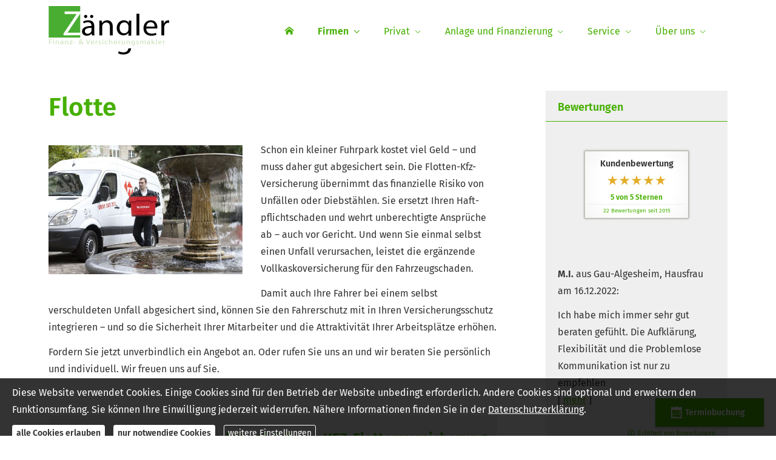

--- FILE ---
content_type: text/html; charset=utf-8
request_url: https://www.info-versicherungsmakler.de/flotte.html
body_size: 9610
content:
<!DOCTYPE html>
<html lang="de" itemscope itemtype="https://schema.org/WebPage">
<head>
<meta http-equiv="Content-Type" content="text/html; charset=utf-8" />
<title>Flotte - Joachim Zängler Finanz- & Versicherungsmakler</title>

<meta name="description" content="Ihr Versicherungsmakler in Mainz mit persönlicher Betreuung  &lpar;06131&rpar; 96224-0">
<meta name="referrer" content="strict-origin-when-cross-origin"><meta name="viewport" content="width=device-width, initial-scale=1 maximum-scale=1">
<meta name="google-site-verification" content="25ZQe1u54rttGOKkRaJI_OfG4Xg0aYueywiJD8GUEnw">
<meta name="generator" content="cm Homepage-Baukasten">
<!--[if IE]><meta http-equiv="X-UA-Compatible" content="IE=edge" /><![endif]-->
<link href="/content/minified.css.php?user=6483&landingpage=0&data=[base64]" rel="stylesheet" type="text/css" media="all"><link href="/content/minified.css.php?user=6483&landingpage=0&data=W3sidCI6MiwiaSI6MjcsInAiOnsidXNlciI6NjQ4MywibGFuZGluZ3BhZ2UiOjAsImNhY2hpbmdfdGltZSI6IiIsInNhdmVfdGltZSI6MTY2MDc0MTQ1NX0sImMiOiI3MTdhMDZmYyJ9XQ%3D%3D" rel="stylesheet" type="text/css" media="all"><link rel="canonical" href="https://www.info-versicherungsmakler.de/flotte.html"><meta property="og:url" content="https://www.info-versicherungsmakler.de/flotte.html"><meta property="og:locale" content="de_DE"><meta property="og:type" content="website"><meta itemprop="name" content="Zängler Finanz- & Versicherungsmakler &ndash; Joachim Zängler"><meta property="og:title" content="Flotte - Joachim Zängler Finanz- & Versicherungsmakler"><meta property="og:description" content="Ihr Versicherungsmakler in Mainz mit persönlicher Betreuung  (06131) 96224-0"><meta property="og:image" content="https://content.digidor.de/content/pages/6483/marketing/standard.jpg?nocache=1768649366"><meta property="og:image:width" content="600"><meta property="og:image:height" content="315"><link rel="icon" href="/content/pages/6483/favicon.png" sizes="48x48" type="image/png"><link rel="apple-touch-icon" href="/content/pages/6483/apple-touch-icon.png">
<script data-ehcookieblocker-obligatory>
var googleMapsArray = [];
	var dontPlaceSubmenu = 1;

</script>
<script src="/content/js/minified.js.php?user=6483&landingpage=0&data=[base64]" charset="UTF-8" data-ehcookieblocker-obligatory></script><script src="/content/js/minified.js.php?user=6483&landingpage=0&data=W3sidCI6MSwiaSI6MjQsInAiOltdLCJjIjoiNzM4ZjcyYTEifSx7InQiOjEsImkiOjcsInAiOnsidXNlciI6NjQ4M30sImMiOiIyMDc1MDNlMiJ9XQ%3D%3D" charset="UTF-8" data-ehcookieblocker-obligatory></script>
<!--USER:6483--></head>

<body class=" designtemplate198 motif-1 show_logo resp page-179453 mainparent-page-179423 parent-page-179423">
<div class="bt_skip_to_contentcontainer" style="position: fixed; top: -1000px;"><a href="#contentcontainer" class="submitbutton">direkt zum Seiteninhalt</a></div><div id="centercontainer" class="  ce_sidebar "><div id="pagewrap"><!--NEW_SIDEBAR_placeholder--><div id="pagecontainer"><div class="element_wrapper wrap_header"><div id="menutoggle"></div><div class="element_wrapper wrap_menu"><nav class="new_menu"><ul role="menubar" id="menu" class="menutype4 responsive_dontslide"><li role="none" class="menuitem firstitem" id="page-179421"><a role="menuitem" id="page-179421-link" aria-label="Versicherungsmakler seit 1997" href="home.html"><span class="only_icon"><span class="icon-home"></span></span></a><span class="submenutoggle"></span></li><li role="none" class="menuitem subactive" id="page-179423"><a role="menuitem" id="page-179423-link" aria-label="Firmen" href="firmen-179423.html" onclick="return false">Firmen</a><span class="submenutoggle"></span><ul role="menu" aria-labelledby="page-179423-link"><li role="none" class="menusubitem firstitem" id="page-179449"><a role="menuitem" id="page-179449-link" aria-label="Haftpflicht" href="haftpflicht-179449.html" onclick="return false">Haft­pflicht</a><span class="submenutoggle"></span><ul role="menu" aria-labelledby="page-179449-link"><li role="none" class="menusubitem firstitem" id="page-179457"><a role="menuitem" id="page-179457-link" aria-label="Betriebshaftpflicht" href="betriebshaftpflicht.html">Betriebshaftpflicht</a><span class="submenutoggle"></span></li><li role="none" class="menusubitem" id="page-179458"><a role="menuitem" id="page-179458-link" aria-label="Berufshaftpflicht" href="berufshaftpflicht.html">Berufshaftpflicht</a><span class="submenutoggle"></span></li><li role="none" class="menusubitem" id="page-179459"><a role="menuitem" id="page-179459-link" aria-label="Umweltschaden" href="umweltschaden.html">Umweltschaden</a><span class="submenutoggle"></span></li><li role="none" class="menusubitem lastitem" id="page-179460"><a role="menuitem" id="page-179460-link" aria-label="Vermögensschaden" href="vermoegensschaden.html">Vermögensschaden</a><span class="submenutoggle"></span></li></ul></li><li role="none" class="menusubitem" id="page-179450"><a role="menuitem" id="page-179450-link" aria-label="Gebäude & Inhalt" href="gebaeude__inhalt-179450.html" onclick="return false">Gebäude & Inhalt</a><span class="submenutoggle"></span><ul role="menu" aria-labelledby="page-179450-link"><li role="none" class="menusubitem firstitem" id="page-179461"><a role="menuitem" id="page-179461-link" aria-label="Gebäude" href="gebaeude.html">Gebäude</a><span class="submenutoggle"></span></li><li role="none" class="menusubitem" id="page-179462"><a role="menuitem" id="page-179462-link" aria-label="Inhalt" href="inhalt.html">Inhalt</a><span class="submenutoggle"></span></li><li role="none" class="menusubitem" id="page-179463"><a role="menuitem" id="page-179463-link" aria-label="Betriebsunterbrechung" href="betriebsunterbrechung.html">Betriebsunterbrechung</a><span class="submenutoggle"></span></li><li role="none" class="menusubitem lastitem" id="page-180014"><a role="menuitem" id="page-180014-link" aria-label="Elektronik" href="elektronikversicherung.html">Elektronik</a><span class="submenutoggle"></span></li></ul></li><li role="none" class="menusubitem" id="page-179451"><a role="menuitem" id="page-179451-link" aria-label="Bauen & Technik" href="bauen__technik-179451.html" onclick="return false">Bauen & Technik</a><span class="submenutoggle"></span><ul role="menu" aria-labelledby="page-179451-link"><li role="none" class="menusubitem firstitem" id="page-179464"><a role="menuitem" id="page-179464-link" aria-label="Bauleistung" href="bauleistung.html">Bauleistung</a><span class="submenutoggle"></span></li><li role="none" class="menusubitem" id="page-179465"><a role="menuitem" id="page-179465-link" aria-label="Baugewährleistung" href="baugewaehrleistung.html">Baugewährleistung</a><span class="submenutoggle"></span></li><li role="none" class="menusubitem" id="page-179466"><a role="menuitem" id="page-179466-link" aria-label="Baugeräte" href="baugeraete.html">Baugeräte</a><span class="submenutoggle"></span></li><li role="none" class="menusubitem" id="page-810723"><a role="menuitem" id="page-810723-link" aria-label="Transport" href="transport-810723.html">Transport</a><span class="submenutoggle"></span></li><li role="none" class="menusubitem" id="page-179467"><a role="menuitem" id="page-179467-link" aria-label="Elektronik" href="elektronik.html">Elektronik</a><span class="submenutoggle"></span></li><li role="none" class="menusubitem" id="page-810724"><a role="menuitem" id="page-810724-link" aria-label="Cyberversicherung" href="cyberversicherung-810724.html">Cyberversicherung</a><span class="submenutoggle"></span></li><li role="none" class="menusubitem lastitem" id="page-179468"><a role="menuitem" id="page-179468-link" aria-label="Software" href="software.html">Software</a><span class="submenutoggle"></span></li></ul></li><li role="none" class="menusubitem" id="page-179452"><a role="menuitem" id="page-179452-link" aria-label="Erneuerbare Energien" href="erneuerbare_energien-179452.html" onclick="return false">Erneuerbare Energien</a><span class="submenutoggle"></span><ul role="menu" aria-labelledby="page-179452-link"><li role="none" class="menusubitem firstitem" id="page-179469"><a role="menuitem" id="page-179469-link" aria-label="Biogas" href="biogas.html">Biogas</a><span class="submenutoggle"></span></li><li role="none" class="menusubitem lastitem" id="page-179470"><a role="menuitem" id="page-179470-link" aria-label="Photovoltaik" href="photovoltaik.html">Photovoltaik</a><span class="submenutoggle"></span></li></ul></li><li role="none" class="menusubitemactive" id="page-179453"><a role="menuitem" id="page-179453-link" aria-label="Flotte" href="flotte.html">Flotte</a><span class="submenutoggle"></span></li><li role="none" class="menusubitem" id="page-179454"><a role="menuitem" id="page-179454-link" aria-label="Kaution & Bürgschaft" href="kaution.html">Kaution & Bürgschaft</a><span class="submenutoggle"></span></li><li role="none" class="menusubitem" id="page-810725"><a role="menuitem" id="page-810725-link" aria-label="D&O Versicherung" href="do_versicherung-810725.html">D&O Versicherung</a><span class="submenutoggle"></span></li><li role="none" class="menusubitem" id="page-246266"><a role="menuitem" id="page-246266-link" aria-label="Forderungsausfall" href="forderungsausfall-246266.html">Forderungsausfall</a><span class="submenutoggle"></span></li><li role="none" class="menusubitem" id="page-179456"><a role="menuitem" id="page-179456-link" aria-label="Rechtsschutz" href="firmenrechtsschutz.html">Rechtsschutz</a><span class="submenutoggle"></span></li><li role="none" class="menusubitem lastitem" id="page-179455"><a role="menuitem" id="page-179455-link" aria-label="Betriebl. Altersvorsorge" href="bav.html">Betriebl. Alters­vorsorge</a><span class="submenutoggle"></span></li></ul></li><li role="none" class="menuitem" id="page-179422"><a role="menuitem" id="page-179422-link" aria-label="Privat" href="privat-179422.html" onclick="return false">Privat</a><span class="submenutoggle"></span><ul role="menu" aria-labelledby="page-179422-link"><li role="none" class="menusubitem firstitem" id="page-179427"><a role="menuitem" id="page-179427-link" aria-label="KFZ" href="kfz-179427.html" onclick="return false">KFZ</a><span class="submenutoggle"></span><ul role="menu" aria-labelledby="page-179427-link"><li role="none" class="menusubitem firstitem" id="page-179430"><a role="menuitem" id="page-179430-link" aria-label="Auto" href="auto.html">Auto</a><span class="submenutoggle"></span></li><li role="none" class="menusubitem" id="page-179431"><a role="menuitem" id="page-179431-link" aria-label="Motorrad" href="motorrad.html">Motorrad</a><span class="submenutoggle"></span></li><li role="none" class="menusubitem" id="page-811227"><a role="menuitem" id="page-811227-link" aria-label="Moped & E-Scooter" href="moped__escooter-811227.html">Moped & E-Scooter</a><span class="submenutoggle"></span></li><li role="none" class="menusubitem lastitem" id="page-179432"><a role="menuitem" id="page-179432-link" aria-label="Wohnmobil" href="wohnmobil.html">Wohnmobil</a><span class="submenutoggle"></span></li></ul></li><li role="none" class="menusubitem" id="page-811229"><a role="menuitem" id="page-811229-link" aria-label="Haftpflicht" href="haftpflicht-811229.html" onclick="return false">Haft­pflicht</a><span class="submenutoggle"></span><ul role="menu" aria-labelledby="page-811229-link"><li role="none" class="menusubitem firstitem" id="page-179433"><a role="menuitem" id="page-179433-link" aria-label="Privathaftpflicht" href="haftpflicht.html">Privathaftpflicht</a><span class="submenutoggle"></span></li><li role="none" class="menusubitem" id="page-179434"><a role="menuitem" id="page-179434-link" aria-label="Tierhalterhaftpflicht" href="tierhalterhaftpflicht.html">Tierhalterhaftpflicht</a><span class="submenutoggle"></span></li><li role="none" class="menusubitem" id="page-179435"><a role="menuitem" id="page-179435-link" aria-label="Haus- und Grundbesitzer" href="hug.html">Haus- und Grundbesitzer</a><span class="submenutoggle"></span></li><li role="none" class="menusubitem lastitem" id="page-179436"><a role="menuitem" id="page-179436-link" aria-label="Lehrerhaftpflicht" href="lehrerhaftpflicht.html">Lehrerhaftpflicht</a><span class="submenutoggle"></span></li></ul></li><li role="none" class="menusubitem" id="page-179428"><a role="menuitem" id="page-179428-link" aria-label="Haus & Recht" href="haus__recht-179428.html" onclick="return false">Haus & Recht</a><span class="submenutoggle"></span><ul role="menu" aria-labelledby="page-179428-link"><li role="none" class="menusubitem firstitem" id="page-179438"><a role="menuitem" id="page-179438-link" aria-label="Hausrat" href="hausrat.html">Hausrat</a><span class="submenutoggle"></span></li><li role="none" class="menusubitem" id="page-179439"><a role="menuitem" id="page-179439-link" aria-label="Wohngebäude" href="wohngebaeude.html">Wohngebäude</a><span class="submenutoggle"></span></li><li role="none" class="menusubitem" id="page-179440"><a role="menuitem" id="page-179440-link" aria-label="Photovoltaik" href="solar.html">Photovoltaik</a><span class="submenutoggle"></span></li><li role="none" class="menusubitem" id="page-179441"><a role="menuitem" id="page-179441-link" aria-label="Bauherren-Haftpflicht" href="bauherrenhaftpflicht.html">Bauherren-Haft­pflicht</a><span class="submenutoggle"></span></li><li role="none" class="menusubitem" id="page-179442"><a role="menuitem" id="page-179442-link" aria-label="Bauleistung" href="bauleistungsversicherung.html">Bauleistung</a><span class="submenutoggle"></span></li><li role="none" class="menusubitem" id="page-179443"><a role="menuitem" id="page-179443-link" aria-label="Bauhelfer-Unfall" href="bauhelferunfall.html">Bauhelfer-Unfall</a><span class="submenutoggle"></span></li><li role="none" class="menusubitem" id="page-179444"><a role="menuitem" id="page-179444-link" aria-label="Feuerrohbau" href="feuerrohbau.html">Feuerrohbau</a><span class="submenutoggle"></span></li><li role="none" class="menusubitem lastitem" id="page-179445"><a role="menuitem" id="page-179445-link" aria-label="Rechtsschutz" href="rechtsschutz.html">Rechtsschutz</a><span class="submenutoggle"></span></li></ul></li><li role="none" class="menusubitem" id="page-179429"><a role="menuitem" id="page-179429-link" aria-label="Vorsorge" href="vorsorge-179429.html" onclick="return false">Vorsorge</a><span class="submenutoggle"></span><ul role="menu" aria-labelledby="page-179429-link"><li role="none" class="menusubitem firstitem" id="page-179446"><a role="menuitem" id="page-179446-link" aria-label="Unfall" href="unfall.html">Unfall</a><span class="submenutoggle"></span></li><li role="none" class="menusubitem" id="page-179447"><a role="menuitem" id="page-179447-link" aria-label="Altersvorsorge" href="altersvorsorge.html">Alters­vorsorge</a><span class="submenutoggle"></span></li><li role="none" class="menusubitem lastitem" id="page-179448"><a role="menuitem" id="page-179448-link" aria-label="Berufsunfähigkeit" href="berufsunfaehigkeit.html">Berufsunfähigkeit</a><span class="submenutoggle"></span></li></ul></li><li role="none" class="menusubitem" id="page-288107"><a role="menuitem" id="page-288107-link" aria-label="Krankenversicherung" href="krankenversicherung-288107.html" onclick="return false">Kranken­ver­si­che­rung</a><span class="submenutoggle"></span><ul role="menu" aria-labelledby="page-288107-link"><li role="none" class="menusubitem firstitem" id="page-288110"><a role="menuitem" id="page-288110-link" aria-label="Gesetzliche Krankenversicherung" href="gesetzliche_krankenversicherung-288110.html">Gesetzliche Kranken­ver­si­che­rung</a><span class="submenutoggle"></span></li><li role="none" class="menusubitem" id="page-288111"><a role="menuitem" id="page-288111-link" aria-label="Pflegeversicherung" href="pflegeversicherung-288111.html">Pflege­ver­si­che­rung</a><span class="submenutoggle"></span></li><li role="none" class="menusubitem" id="page-288113"><a role="menuitem" id="page-288113-link" aria-label="Krankenzusatzversicherung" href="krankenzusatzversicherung-288113.html">Kranken­zusatz­ver­si­che­rung</a><span class="submenutoggle"></span></li><li role="none" class="menusubitem" id="page-288114"><a role="menuitem" id="page-288114-link" aria-label="Zahnzusatzversicherung" href="zahnzusatzversicherung-288114.html">Zahn­zu­satz­ver­si­che­rung</a><span class="submenutoggle"></span></li><li role="none" class="menusubitem" id="page-288115"><a role="menuitem" id="page-288115-link" aria-label="Krankentagegeld" href="krankentagegeld-288115.html">Krankentagegeld</a><span class="submenutoggle"></span></li><li role="none" class="menusubitem lastitem" id="page-876083"><a role="menuitem" id="page-876083-link" aria-label="Krankenversicherung für Auslandsreisen" href="krankenversicherung_fuer_auslandsreisen-876083.html">Kranken­ver­si­che­rung für Auslandsreisen</a><span class="submenutoggle"></span></li></ul></li><li role="none" class="menusubitem" id="page-180092"><a role="menuitem" id="page-180092-link" aria-label="Reiseversicherungen" href="reiseversicherungen.html">Reiseversicherungen</a><span class="submenutoggle"></span></li><li role="none" class="menusubitem lastitem" id="page-941365"><a role="menuitem" id="page-941365-link" aria-label="Onlinerechner" href="onlinerechner.html">Onlinerechner</a><span class="submenutoggle"></span></li></ul></li><li role="none" class="menuitem" id="page-179974"><a role="menuitem" id="page-179974-link" aria-label="Anlage und Finanzierung" href="anlage_und_finanzierung-179974.html" onclick="return false">Anlage und Finanzierung</a><span class="submenutoggle"></span><ul role="menu" aria-labelledby="page-179974-link"><li role="none" class="menusubitem firstitem" id="page-179975"><a role="menuitem" id="page-179975-link" aria-label="Kapitalanlage" href="kapitalanlage.html">Kapitalanlage</a><span class="submenutoggle"></span><ul role="menu" aria-labelledby="page-179975-link"><li role="none" class="menusubitem firstitem" id="page-180017"><a role="menuitem" id="page-180017-link" aria-label="Aktienfonds" href="aktienfonds.html">Aktienfonds</a><span class="submenutoggle"></span></li><li role="none" class="menusubitem" id="page-180032"><a role="menuitem" id="page-180032-link" aria-label="Rentenfonds" href="rentenfonds.html">Rentenfonds</a><span class="submenutoggle"></span></li><li role="none" class="menusubitem" id="page-180018"><a role="menuitem" id="page-180018-link" aria-label="Immobilienfonds" href="immobilienfonds.html">Immobilienfonds</a><span class="submenutoggle"></span></li><li role="none" class="menusubitem" id="page-180033"><a role="menuitem" id="page-180033-link" aria-label="Tagesgeld" href="tagesgeld.html">Tages­geld</a><span class="submenutoggle"></span></li><li role="none" class="menusubitem lastitem" id="page-180034"><a role="menuitem" id="page-180034-link" aria-label="Festgeld" href="festgeld.html">Festgeld</a><span class="submenutoggle"></span></li></ul></li><li role="none" class="menusubitem lastitem" id="page-180016"><a role="menuitem" id="page-180016-link" aria-label="Baufinanzierung" href="baufinanzierung.html">Baufinanzierung</a><span class="submenutoggle"></span></li></ul></li><li role="none" class="menuitem" id="page-179424"><a role="menuitem" id="page-179424-link" aria-label="Service" href="service-179424.html" onclick="return false">Service</a><span class="submenutoggle"></span><ul role="menu" aria-labelledby="page-179424-link"><li role="none" class="menusubitem firstitem" id="page-705981"><a role="menuitem" id="page-705981-link" aria-label="Termin vereinbaren" href="termin.html">Termin ver­ein­baren</a><span class="submenutoggle"></span></li><li role="none" class="menusubitem" id="page-179471"><a role="menuitem" id="page-179471-link" aria-label="Kontakt" href="kontakt.html">Kontakt</a><span class="submenutoggle"></span></li><li role="none" class="menusubitem" id="page-179993"><a role="menuitem" id="page-179993-link" aria-label="Anfahrt" href="anfahrt.html">Anfahrt</a><span class="submenutoggle"></span></li><li role="none" class="menusubitem" id="page-179472"><a role="menuitem" id="page-179472-link" aria-label="Schaden melden" href="schaden.html">Schaden melden</a><span class="submenutoggle"></span></li><li role="none" class="menusubitem" id="page-179473"><a role="menuitem" id="page-179473-link" aria-label="eVB anfordern" href="evb.html">eVB anfordern</a><span class="submenutoggle"></span></li><li role="none" class="menusubitem" id="page-179474"><a role="menuitem" id="page-179474-link" aria-label="News" href="news.html">News</a><span class="submenutoggle"></span></li><li role="none" class="menusubitem" id="page-179549"><a role="menuitem" id="page-179549-link" aria-label="Bewerten Sie uns" href="bewerten_sie_uns.html">Bewerten Sie uns</a><span class="submenutoggle"></span></li><li role="none" class="menusubitem lastitem" id="page-180098"><a role="menuitem" id="page-180098-link" aria-label="Interner Bereich" href="https://owa.buero-mainz.de/exchange">Interner Bereich</a><span class="submenutoggle"></span></li></ul></li><li role="none" class="menuitem lastitem" id="page-179425"><a role="menuitem" id="page-179425-link" aria-label="Über uns" href="ueber_uns.html">Über uns</a><span class="submenutoggle"></span><ul role="menu" aria-labelledby="page-179425-link"><li role="none" class="menusubitem firstitem lastitem" id="page-179426"><a role="menuitem" id="page-179426-link" aria-label="Impressum" href="impressum-179426.html">Impressum</a><span class="submenutoggle"></span></li></ul></li></ul></nav></div><header><div id="titleback"><div id="titlecontainer"><div class="sitetitle_img"><div class="indistyle logodrag_disabled"><a href="index.html"><img src="/content/pages/6483/logo.png?v=d6309825" alt="Logo von Joachim Zängler Finanz- & Versicherungsmakler"></a></div></div><div class="pagetitle">Flotte</div></div></div></header></div><!-- Mdi 17.11.2022 
 Terminbuchung Button bottom right fixed Position HTML -->
<a class="widget-terminbuchung-fixed" data-open-firstinfo-overlay="link"><span class="calendericon"></span>Terminbuchung</a>

<!-- Overlay Terminbuchung -->
<div id="terminbuchung-overlay">
    <div class="ei_window">
        <iframe src="/eh-content/empty.html" data-ehcookieblocker-src="https://outlook.office365.com/owa/calendar/Beratungstermin@zaengler.net/bookings/" data-ehcookieblocker="other"></iframe>
        <a href="#" class="close"></a>
    </div>
</div><div id="contentcontainer" class=" cc_sidebar"><!--###maincontent### begin --><aside><div id="sidebar"><!--SIDEBAR_placeholder--><div class="sidebar_element hideatsmall"><div class="title"><span class="sidebar_title">Bewertungen</span></div><div class="menuitem"><div class="sidebar_content"><p><a href="bewerten_sie_uns.html"><div class="rating_seal"><div class="rating_summary" vocab="https://schema.org/" typeof="Product"><span class="company" property="name">Zängler Finanz- & Ver­sicherungs­makler &ndash; Joachim Zängler</span><span property="brand" typeof="Brand"></span><span property="mpn" typeof="Text"></span><span property="sku" typeof="Text"></span><span property="review" typeof="Review"><span property="author" typeof="Person"><span class="rating_author_name" property="name">Anonym</span></span></span><div class="rating_entry">Kundenbewertung<div class="rating_stars" title="5.0 Sterne" style="background-position: 0px -200px;"></div></div><div class="rating_text" property="aggregateRating" typeof="AggregateRating"><div class="text_stars"><span property="ratingValue">5</span> von <span property="bestRating">5</span> Sternen</div><div class="text_count"><span property="reviewCount">22</span> Bewertungen seit 2015</div></div></div></div></a></p></div></div></div><div class="sidebar_element hideatsmall"><div class="menuitem"><div class="sidebar_content" style="overflow: auto;"><div class="rating_text_entry"><div class="h3"><span class="rating_stars" title="5.0 Sterne" style="background-position: 0px -200px;"></span>M.I.<span class="rating_city"> aus Gau-Algesheim</span><span class="rating_job">, Hausfrau</span> <span class="rating_date"> am 16.12.2022:</span></div><p>Ich habe mich immer sehr gut beraten gefühlt. 
Die Aufklärung, Flexibilität und die Problemlose Kommunikation ist nur zu empfehlen <br>[ <a href="bewertungen-0-p4-s0-o21474.html" aria-label="Gesamte Bewertung von M.I. lesen">mehr</a> ]</p></div><div class="rating_quality_hint"><a href="echtheit-von-bewertungen-179426-p5.html?onlycontent=1" data-overlay="#overlay_950" target="_blank">Echtheit von Bewertungen</a></div></div></div></div><div class="sidebar_element hideatsmall"><div class="title"><span class="sidebar_title">Wir bilden uns für Sie weiter</span></div><div class="menuitem"><div class="sidebar_content"><p style="text-align: center;"><a href="http://www.gutberaten.de" target="_blank"><img title="" src="content/pages/6483/images/BWV-13-007_Gut_beraten_logo_4c_RGB.jpg" alt="Gut beraten" width="158" height="179"></a></p></div></div></div></div><div class="after_sidebar_placeholder"></div></aside><div class="element_wrapper wrap_cmod wrap_redcont first "><div id="cmod_335349" class="cmod cmod_redcont first"><!--contentelement start--><div class="cmod_wrapper"><h2>Flotte</h2><img src="https://redaktion.homepagesysteme.de/eh-content/redcont/images/imgred1290.jpg" class="redcont_img" width="125" alt="Flotte" data-imagelicense="CC0"><p>Schon ein kleiner Fuhrpark kostet viel Geld &ndash; und muss daher gut abgesichert sein. Die Flotten-Kfz-Versicherung übernimmt das finanzielle Risiko von Unfällen oder Diebstählen. Sie ersetzt Ihren Haft­pflichtschaden und wehrt unberechtigte Ansprüche ab &ndash; auch vor Gericht. Und wenn Sie einmal selbst einen Unfall verursachen, leistet die ergänzende Vollkaskoversicherung für den Fahrzeugschaden.</p>
<p>Damit auch Ihre Fahrer bei einem selbst verschuldeten Unfall abgesichert sind, können Sie den Fahrerschutz mit in Ihren Versicherungsschutz integrieren &ndash; und so die Sicherheit Ihrer Mitarbeiter und die Attraktivität Ihrer Arbeitsplätze erhöhen.</p>
<p>Fordern Sie jetzt unverbindlich ein Angebot an. Oder rufen Sie uns an und wir beraten Sie persönlich und individuell. Wir freuen uns auf Sie.</p><div class="cmod_bottom"></div></div><hr><!--contentelement end--></div></div><div class="element_wrapper wrap_cmod wrap_form last "><div id="cmod_335350" class="cmod cmod_form "><!--contentelement start--><a id="form-335350"></a><div class="form_div cta"><div id="includeform_16" class="includeform"><div class="cta_box"><div class="cta_icon icon-file2"></div><div class="cta_content"><h3>Angebot und Vergleich zur KFZ-Flottenversicherung anfordern!</h3><p>Wir erstellen Ihnen gerne ein Vergleichsangebot.</p><div class="includeform"><a class="bigsubmitbutton" href="#" onclick="$cmhp_jq('#form_335350').slideDown(); $cmhp_jq(this).parent().parent().parent().slideUp(); return false;">An­ge­bot an­for­dern</a></div></div></div>
			<form id="form_335350" name="form_16" method="post" class="checkform" novalidate="novalidate" style="display: none;" action="flotte.html#form-335350" data-open-firstinfo-overlay="inline">
				<input type="hidden" name="user" value="6483">
				<input type="hidden" name="page" value="179453">
				<input type="hidden" name="tracking_page_id" value="179453">
				<input type="hidden" name="form" value="16">
				<input type="hidden" name="title" value="Angebot und Vergleich zur KFZ-Flottenversicherung anfordern!">
				<input type="hidden" name="form_element_id" value="335350">
				<input type="hidden" name="custom_mailtext_makler" value="">
				<input type="hidden" name="send" value="1">
				<input type="hidden" name="sendtimestamp" value="">
				<input type="hidden" name="calctype" value="">
				<input type="hidden" name="calcid" value="">
				<input type="hidden" name="catcher_origin_page" value="">
				<input type="hidden" name="homepage_or_landingpage" value="Homepage">
				<input type="hidden" name="specialpage" value="">
				<input type="hidden" name="homepage_url" value=""><div class="formtable"><div class="tablerow"><div class="tableheader">Angebot und Vergleich zur KFZ-Flottenversicherung anfordern!</div></div><div class="tablerow trcolor0"><div class="tabledata left_cell"><label for="formelement_335350_214">Firma:</label></div><div class="tabledata right_cell"><input type="text" name="214-#-Firma" id="formelement_335350_214" autocomplete="off" value="" class="input_text"></div></div><div class="tablerow trcolor1"><div class="tabledata left_cell"><label for="formelement_335350_215">Branche:</label></div><div class="tabledata right_cell"><input type="text" name="215-#-Branche" id="formelement_335350_215" autocomplete="off" value="" class="input_text"></div></div><div class="tablerow trcolor1"><div class="tabledata input_header" style="padding-top: 10px;"><input type="hidden" name="229-#-" value="###-###"><img src="content/images/pix.gif" height="5" width="5" alt="Placeholder" aria-hidden="true"></div></div><div class="tablerow trcolor0"><div class="tabledata left_cell"><label for="formelement_335350_216">Vorname, Name: *</label></div><div class="tabledata right_cell"><input type="text" name="216-#-Vorname_Name" id="formelement_335350_216" autocomplete="off" value="" required="required" class="input_text"></div></div><div class="tablerow trcolor1"><div class="tabledata left_cell"><label for="formelement_335350_217_1">Straße, Hausnr.:</label></div><div class="tabledata right_cell"><input type="text" name="217-#-Straße" id="formelement_335350_217_1" autocomplete="address-line1" value="" class="input_street1" aria-label="Straße"><input type="text" name="217-#-Hausnr" id="formelement_335350_217_2" autocomplete="off" value="" maxlength="5" class="input_street2" aria-label="Hausnummer"></div></div><div class="tablerow trcolor0"><div class="tabledata left_cell"><label for="formelement_335350_218_1">PLZ, Ort:</label></div><div class="tabledata right_cell"><input type="text" inputmode="decimal" name="218-#-PLZ" id="formelement_335350_218_1" autocomplete="postal-code" value="" data-parsley-type="integer" data-parsley-error-message="Bitte geben Sie eine gültige Postleitzahl ein." minlength="4" maxlength="5" class="input_city1" aria-label="Postleitzahl"><input type="text" name="218-#-Ort" id="formelement_335350_218_2" autocomplete="address-level2" value="" class="input_city2" aria-label="Ort"></div></div><div class="tablerow trcolor1"><div class="tabledata left_cell"><label for="formelement_335350_220">Telefon:</label></div><div class="tabledata right_cell"><input type="text" inputmode="tel" name="220-#-Telefon" id="formelement_335350_220" autocomplete="tel" value="" data-parsley-error-message="Bitte geben Sie eine gültige Telefonummer ein." class="input_phone"></div></div><div class="tablerow trcolor0"><div class="tabledata left_cell"><label for="formelement_335350_221">E-Mail: *</label></div><div class="tabledata right_cell"><input type="email" inputmode="email" name="221-#-E_Mail" id="formelement_335350_221" autocomplete="email" value="" required="required" class="input_email" data-confirmation-to-customer-mail="true"></div></div><div class="tablerow trcolor1"><div class="tabledata input_header" style="padding-top: 10px;"><input type="hidden" name="222-#-" value="###-###"><img src="content/images/pix.gif" height="5" width="5" alt="Placeholder" aria-hidden="true"></div></div><div class="tablerow trcolor1"><div class="tabledata left_cell"><label for="formelement_335350_223">Zu ver­sichernde Risiken: *</label></div><div class="tabledata right_cell"><input type="text" name="223-#-Zu_versichernde_Risiken" id="formelement_335350_223" autocomplete="off" value="" required="required" class="input_text"></div></div><div class="tablerow trcolor0"><div class="tabledata left_cell"><label for="formelement_335350_224">Betriebsgröße:</label></div><div class="tabledata right_cell"><select name="224-#-Betriebsgroesse" id="formelement_335350_224" class="input_select"><option value="bis_2_Mitarbeiter"> bis 2 Mitarbeiter</option><option value="bis_10_Mitarbeiter"> bis 10 Mitarbeiter</option><option value="bis_50_Mitarbeiter"> bis 50 Mitarbeiter</option><option value="über_50_Mitarbeier"> über 50 Mitarbeier</option></select></div></div><div class="tablerow trcolor1"><div class="tabledata left_cell"><label for="formelement_335350_387">Gründungsjahr:</label></div><div class="tabledata right_cell"><input type="text" name="387-#-Gruendungsjahr" id="formelement_335350_387" autocomplete="off" value="" class="input_text"></div></div><div class="tablerow trcolor0"><div class="tabledata left_cell"><label for="formelement_335350_388">Jahresumsatz:</label></div><div class="tabledata right_cell"><input type="text" name="388-#-Jahresumsatz" id="formelement_335350_388" autocomplete="off" value="" class="input_text"></div></div><div class="tablerow trcolor1"><div class="tabledata input_header" style="padding-top: 10px;"><input type="hidden" name="225-#-" value="###-###"><img src="content/images/pix.gif" height="5" width="5" alt="Placeholder" aria-hidden="true"></div></div><div class="tablerow trcolor1"><div class="tabledata full_cell"><label for="formelement_335350_226">Anmerkungen</label><br><textarea name="226-#-Anmerkungen" id="formelement_335350_226" autocomplete="off" rows="3" class="input_tarea"></textarea></div></div><div class="tablerow trcolor0 dserow"><div class="tabledata full_cell" style="padding-top: 5px; padding-bottom: 5px;"><label><input type="checkbox" name="9999-#-Einwilligung" value="Ich_bin_einverstanden_mit_der_Erhebung_und_Speicherung_meiner_Daten_zur_Übersendung_von_Produktinformationen_des_Webseitenbetreibers." class="input_check" required="required" data-parsley-error-message="Bitte stimmen Sie noch der Datenschutzerklärung zu." data-group="dse"> <strong>Ich bin einverstanden</strong> mit der Erhebung und Speicherung meiner Daten zur Übersendung von Produktinformationen des Webseitenbetreibers &lpar;weitere Informationen und Widerrufshinweise in der <a href="datenschutz-0-p11.html?onlycontent=1" target="dse" onclick="window.open&lpar;'', 'dse', 'width=500,height=300,scrollbars=yes, toolbar=no,status=no,resizable=no,menubar=no,location=no,directories=no'&rpar;">Datenschutzerklärung</a>&rpar;. *</label></div></div><div class="tablerow trcolor0"><div class="tabledata full_cell text_center"><input type="text" name="sinput" value="" class="sinput"><input type="text" name="sinputalt" value="" class="sinput"><div class="frc-captcha" data-sitekey="FCMSEQPNJOBC6VNE" data-lang="de" data-start="focus" data-puzzle-endpoint="https://eu-api.friendlycaptcha.eu/api/v1/puzzle"></div><button type="submit" class="submit">absenden</button><div class="sslinfo">Die Daten werden über eine sichere SSL-Verbindung übertragen.</div><div class="legend_required">* Pflichtfeld</div></div></div><div class="container_fold_cta_box"><a class="fold_cta_box" href="#" onclick="$cmhp_jq('#form_335350').slideUp(); $cmhp_jq(this).parents( '.includeform' ).children( '.cta_box' ).slideDown(); return false;">Formular einklappen</a></div></div><div class="spacer_fold_cta_box"></div></form></div></div><hr><!--contentelement end--></div></div><div class="element_wrapper wrap_socialmedia"><div class="socialmedia_bookmarks">Seite teilen: <a href="https://www.xing.com/app/user?op=share;url=http%3A%2F%2Fwww.info-versicherungsmakler.de%2Fflotte.html" target="abmw" onclick="window.open('', 'abmw', 'width=1000,height=610,scrollbars=yes, toolbar=no,status=no,resizable=no,menubar=no,location=no,directories=no,left='+((screen.width/2)-500)+',top='+((screen.height/2)-305))" class="socialmedia_bookmarks_xing" title="Teilen auf Xing"><span class="title">Teilen auf Xing</span></a><a href="whatsapp://send?text=http%3A%2F%2Fwww.info-versicherungsmakler.de%2Fflotte.html" target="_blank" class="socialmedia_bookmarks_whatsapp" title="Teilen mit WhatsApp"><span class="title">Teilen mit WhatsApp</span></a><a href="https://www.facebook.com/share.php?u=http%3A%2F%2Fwww.info-versicherungsmakler.de%2Fflotte.html" target="abmw" onclick="window.open('', 'abmw', 'width=650,height=310,scrollbars=yes, toolbar=no,status=no,resizable=no,menubar=no,location=no,directories=no,left='+((screen.width/2)-325)+',top='+((screen.height/2)-155))" class="socialmedia_bookmarks_fb" title="Teilen auf Facebook"><span class="title">Teilen auf Facebook</span></a><a href="http://twitter.com/share?url=http%3A%2F%2Fwww.info-versicherungsmakler.de%2Fflotte.html&related=JZaengler&lang=de&counturl=www.info-versicherungsmakler.de" target="abmw" onclick="window.open('', 'abmw', 'width=550,height=396,scrollbars=yes, toolbar=no,status=no,resizable=no,menubar=no,location=no,directories=no,left='+((screen.width/2)-225)+',top='+((screen.height/2)-198))" class="socialmedia_bookmarks_twitter" title="Teilen auf Twitter / X"><span class="title">Teilen auf Twitter / X</span></a></div></div><!--###maincontent### end --><div class="contentcontainer_endclear"></div></div><aside><div id="sidebar_bottom"><div class="sidebar_element hideatsmall"><div class="title"><span class="sidebar_title">Bewertungen</span></div><div class="menuitem"><div class="sidebar_content"><p><a href="bewerten_sie_uns.html"><div class="rating_seal"><div class="rating_summary" vocab="https://schema.org/" typeof="Product"><span class="company" property="name">Zängler Finanz- & Ver­sicherungs­makler &ndash; Joachim Zängler</span><span property="brand" typeof="Brand"></span><span property="mpn" typeof="Text"></span><span property="sku" typeof="Text"></span><span property="review" typeof="Review"><span property="author" typeof="Person"><span class="rating_author_name" property="name">Anonym</span></span></span><div class="rating_entry">Kundenbewertung<div class="rating_stars" title="5.0 Sterne" style="background-position: 0px -200px;"></div></div><div class="rating_text" property="aggregateRating" typeof="AggregateRating"><div class="text_stars"><span property="ratingValue">5</span> von <span property="bestRating">5</span> Sternen</div><div class="text_count"><span property="reviewCount">22</span> Bewertungen seit 2015</div></div></div></div></a></p></div></div></div><div class="sidebar_element hideatsmall"><div class="menuitem"><div class="sidebar_content" style="overflow: auto;"><div class="rating_text_entry"><div class="h3"><span class="rating_stars" title="5.0 Sterne" style="background-position: 0px -200px;"></span>M.I.<span class="rating_city"> aus Gau-Algesheim</span><span class="rating_job">, Hausfrau</span> <span class="rating_date"> am 16.12.2022:</span></div><p>Ich habe mich immer sehr gut beraten gefühlt. 
Die Aufklärung, Flexibilität und die Problemlose Kommunikation ist nur zu empfehlen <br>[ <a href="bewertungen-0-p4-s0-o21474.html" aria-label="Gesamte Bewertung von M.I. lesen">mehr</a> ]</p></div><div class="rating_quality_hint"><a href="echtheit-von-bewertungen-179426-p5.html?onlycontent=1" data-overlay="#overlay_950" target="_blank">Echtheit von Bewertungen</a></div></div></div></div><div class="sidebar_element hideatsmall"><div class="title"><span class="sidebar_title">Wir bilden uns für Sie weiter</span></div><div class="menuitem"><div class="sidebar_content"><p style="text-align: center;"><a href="http://www.gutberaten.de" target="_blank"><img title="" src="content/pages/6483/images/BWV-13-007_Gut_beraten_logo_4c_RGB.jpg" alt="Gut beraten" width="158" height="179"></a></p></div></div></div></div></aside><footer><div id="footercontainer"><div class="socialmedia_profile_footer_container"><a class="socialmedia_profile_bottom_fb" href="https://www.facebook.com/joachimzaengler" target="_blank" title="Zum Facebook-Profil"><span class="title">Zum Facebook-Profil</span></a><a class="socialmedia_profile_bottom_instagram" href="https://www.instagram.com/zaenglerversicheringsmakler/" target="_blank" title="Zum Instagram-Profil"><span class="title">Zum Instagram-Profil</span></a><a class="socialmedia_profile_bottom_whatsapp" href="https://wa.me/491787116502" target="_blank" title="WhatsApp-Nachricht senden"><span class="title">WhatsApp-Nachricht senden</span></a><a class="socialmedia_profile_bottom_twitter" href="https://twitter.com/JZaengler" target="_blank" title="Zum Twitter / X-Profil"><span class="title">Zum Twitter / X-Profil</span></a><a class="socialmedia_profile_bottom_xing" href="https://www.xing.com/profile/Joachim_Zaengler?sc_o=mxb_p" target="_blank" title="Zum XING-Profil"><span class="title">Zum XING-Profil</span></a><a class="socialmedia_profile_bottom_linkedin" href="https://www.linkedin.com/in/joachim-z%C3%A4ngler-01155926b/" target="_blank" title="Zum LinkedIn-Profil"><span class="title">Zum LinkedIn-Profil</span></a><a class="socialmedia_profile_bottom_email" href="mailto:?subject=Empfehlung%20von%20mir&body=Hallo%2C%0D%0A%0D%0Aich%20habe%20eine%20interessante%20Webseite%20zu%20Finanzthemen%20gefunden%3A%20%0D%0Awww.info-versicherungsmakler.de/flotte.html%0D%0A%0D%0A%0D%0AViele%20Gruesse" title="Per E-Mail empfehlen"><span class="title">Per E-Mail empfehlen</span></a></div><a href="impressum-179426.html" class="footerlink imprint" data-footerlink="imprint">Impressum</a><span class="dot"> · </span><a href="disclaimer-179426-p1.html" class="footerlink disclaimer" data-footerlink="disclaimer">Rechtliche Hinweise</a><span class="dot"> · </span><a href="datenschutz-0-p11.html" class="footerlink privacy" data-footerlink="privacy">Datenschutz</a><span class="dot"> · </span><a href="content/erstinformation-604c853.pdf?v=1661338099" target="_blank" class="footerlink firstinfo" data-footerlink="firstinfo">Erstinformation</a><span class="dot"> · </span><a href="beschwerden-179426-p4.html" class="footerlink complaintmanagement" data-footerlink="complaintmanagement">Beschwerden</a><span class="dot"> · </span><a href="#" onclick="return digidor.cookieblocker.openCookieOverlay();" class="footerlink cookies" data-footerlink="cookies">Cookies</a>			
			<div id="cookie_warning_placeholder" class="cookie_warning_optin"></div>
			<div id="cookie_warning" class="cookie_warning_optin" data-cookieblocker-relevant-categories="other|maps|calc|tracking">
				<div class="cookie_warning_inner">
					<div class="cookie_warning_text">
						Diese Website verwendet Cookies. Einige Cookies sind f&uuml;r den Betrieb der Website unbedingt erforderlich. Andere Cookies sind optional und erweitern den Funktionsumfang. Sie k&ouml;nnen Ihre Einwilligung jederzeit widerrufen. N&auml;here Informationen finden Sie in der <a href="datenschutz-0-p11.html#dse_cookies" class="dselink">Datenschutzerkl&auml;rung</a>.					</div>
					
					<a href="#" role="button" onclick="digidor.cookieblocker.activateCookiesWithCategoryOrDependend( 'all' ); digidor.cookieblocker.storeCookiesWithCategoryAndValidity( 'all', 365 ); return digidor.cookieblocker.maybeRefreshAfterCookieChange();" class="bt_cookie_warning_optin">alle Cookies erlauben</a>
					<a href="#" role="button" onclick="digidor.cookieblocker.activateCookiesWithCategoryOrDependend( 'none' ); return digidor.cookieblocker.storeCookiesWithCategoryAndValidity( 'none', 1 );" class="bt_cookie_warning_obligatory">nur notwendige Cookies</a>
					<a href="#" role="button" onclick="return digidor.cookieblocker.openCookieOverlay();" class="bt_cookie_warning_options">weitere Einstellungen</a>
					
										
				</div>
			</div>
			
			</div></footer><div class="element_wrapper wrap_socialmedia profile_bottom"><div class="socialmedia_profile_bottom_container"><a class="socialmedia_profile_bottom_fb" href="https://www.facebook.com/joachimzaengler" target="_blank" title="Zum Facebook-Profil"><span class="title">Zum Facebook-Profil</span></a><a class="socialmedia_profile_bottom_instagram" href="https://www.instagram.com/zaenglerversicheringsmakler/" target="_blank" title="Zum Instagram-Profil"><span class="title">Zum Instagram-Profil</span></a><a class="socialmedia_profile_bottom_whatsapp" href="https://wa.me/491787116502" target="_blank" title="WhatsApp-Nachricht senden"><span class="title">WhatsApp-Nachricht senden</span></a><a class="socialmedia_profile_bottom_twitter" href="https://twitter.com/JZaengler" target="_blank" title="Zum Twitter / X-Profil"><span class="title">Zum Twitter / X-Profil</span></a><a class="socialmedia_profile_bottom_xing" href="https://www.xing.com/profile/Joachim_Zaengler?sc_o=mxb_p" target="_blank" title="Zum XING-Profil"><span class="title">Zum XING-Profil</span></a><a class="socialmedia_profile_bottom_linkedin" href="https://www.linkedin.com/in/joachim-z%C3%A4ngler-01155926b/" target="_blank" title="Zum LinkedIn-Profil"><span class="title">Zum LinkedIn-Profil</span></a><a class="socialmedia_profile_bottom_email" href="mailto:?subject=Empfehlung%20von%20mir&body=Hallo%2C%0D%0A%0D%0Aich%20habe%20eine%20interessante%20Webseite%20zu%20Finanzthemen%20gefunden%3A%20%0D%0Awww.info-versicherungsmakler.de/flotte.html%0D%0A%0D%0A%0D%0AViele%20Gruesse" title="Per E-Mail empfehlen"><span class="title">Per E-Mail empfehlen</span></a></div></div></div><div class="use-bootstrap-v5" id="global_bootstrap_container"></div><div class="use-bootstrap-v5" id="modalContainer"></div></div></div><div id="tooltip"> </div><div class="overlay_white_480" id="overlay_480"><div class="contentWrap"></div></div><div class="overlay_white_480" id="overlay_480i"><div class="contentWrap"></div></div><div class="overlay_white_800" id="overlay_800"><div class="contentWrap"></div></div><div class="overlay_white_950" id="overlay_950"><div class="contentWrap"></div></div><div class="overlay_resize_800" id="overlay_resize_800"><div class="contentWrap"></div></div><div class="overlay_resize_950" id="overlay_resize_950"><div class="contentWrap"></div></div><div class="overlay_variable" id="overlay_variable"><div class="contentWrap"></div></div><div class="alert_mask" style="display: none;"><div class="alert_container" id="cmhp_alert"><div class="alert_content"></div><div class="alert_button"><a href="#" onclick="return hideAlert();" class="submitbutton">OK</a></div></div></div>
			
<script src="/eh-content/stat/track.php?mode=js&amp;user_id=6483" data-ehcookieblocker-obligatory></script>
<noscript><img src="/eh-content/stat/track.php?user_id=6483" alt="" width="1" height="1" /></noscript>


</body>
</html>

--- FILE ---
content_type: text/css
request_url: https://www.info-versicherungsmakler.de/content/minified.css.php?user=6483&landingpage=0&data=W3sidCI6MiwiaSI6MjcsInAiOnsidXNlciI6NjQ4MywibGFuZGluZ3BhZ2UiOjAsImNhY2hpbmdfdGltZSI6IiIsInNhdmVfdGltZSI6MTY2MDc0MTQ1NX0sImMiOiI3MTdhMDZmYyJ9XQ%3D%3D
body_size: 909
content:
@charset "UTF-8";:root{--dyndesign-color-1:#46b000;--dyndesign-color-2:#2f7700;--dyndesign-color-3:#c7e3b5;--dyndesign-color-4:#0f2600;--dyndesign-color-5:#f9fff6;--dyndesign-color-6:#46b000;--dyndesign-color-7:#46b000;--dyndesign-color-8:#333;--dyndesign-color-9:#46b000;--dyndesign-color-10:#fff}#titlecontainer .stage{width:340px;margin:70px 0 0 570px}#titlecontainer .stage .stage_adminedit{width:340px}#titlecontainer .stage .stage-content{padding:25px 25px 0 15px}@media only screen and (max-width:980px){#titlecontainer .stage{margin:70px 0 0 500px}}@media only screen and (min-width:981px){#menu{width:750px}}@media only screen and (max-width:580px){#titlecontainer .sitetitle{display:block}#titlecontainer .sitetitle .indistyle div p{overflow:visible}}@media only screen and (min-width:581px){#titlecontainer .sitetitle{display:none}}.widget-terminbuchung-fixed{position:fixed;right:20px;bottom:15px;z-index:999;display:flex;align-items:center;width:auto;height:45px;padding:0 30px;box-shadow:rgb(0 0 0 / 25%) 0 2px 5px;font-weight:700;font-size:14px;cursor:pointer;background:#46b000;border:1px solid #46b000;color:rgb(255,255,255)}.widget-terminbuchung-fixed:hover{color:#46b000;background:rgb(255,255,255);border:1px solid #46b000}.calendericon{font-family:'iconmoon'}.calendericon:before{content:'\e035';position:relative;font-size:18px;left:-5px}#terminbuchung-overlay{position:fixed;top:0;left:0;width:100vw;height:100vh;max-width:100%;background:rgba(31,31,31,.4);z-index:1001;display:none}#terminbuchung-overlay .ei_window{position:relative;box-sizing:border-box;width:80vw;max-width:1034px;height:80vh;border-radius:1em;border:5px solid #fff;box-shadow:0 0 1rem rgba(89,90,89,.8);color:#fff;margin-left:auto;margin-right:auto;margin-top:-10vh;top:20vh;z-index:999;display:none;text-align:center}#terminbuchung-overlay iframe{width:100%;height:100%}div#terminbuchung-overlay div.ei_window a.close{background-image:url(/eh-content/images/overlay-close.png);background-repeat:no-repeat;height:35px;width:35px;display:inline-block;position:absolute;top:-15px;right:-15px;z-index:1001}#terminbuchung-overlay .ehcookieblocker_covering{opacity:1!important;width:100%!important;height:100%!important;padding:0px!important;top:0px!important;border-radius:10px;z-index:999!important}#terminbuchung-overlay .ehcookieblocker_covering_inner{margin-top:20px}@media only screen and (max-width:1288px){#terminbuchung-overlay .ei_window{max-width:430px}}@media only screen and (max-width:580px){#terminbuchung-overlay .ei_window{width:98vw;left:2px;margin-left:2px;margin-top:-2vh}#terminbuchung-overlay .ei_window .ehcookieblocker_covering_inner{width:100%}}#footercontainer #cookie_warning{z-index:1002!important}